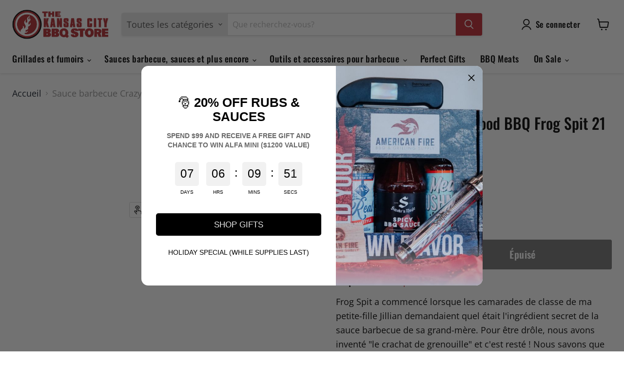

--- FILE ---
content_type: text/javascript; charset=utf-8
request_url: https://www.thekansascitybbqstore.com/fr/products/crazy-good-bbq-frog-spit-bbq-sauce-21-oz.js
body_size: 869
content:
{"id":4532395704387,"title":"Sauce barbecue Crazy Good BBQ Frog Spit 21 oz.","handle":"crazy-good-bbq-frog-spit-bbq-sauce-21-oz","description":"Frog Spit a commencé lorsque les camarades de classe de ma petite-fille Jillian demandaient quel était l'ingrédient secret de la sauce barbecue de sa grand-mère. Pour être drôle, nous avons inventé \"le crachat de grenouille\" et c'est resté ! Nous savons que vous allez l'adorer. La brochette de grenouille est excellente sur la viande fumée, les ailes, les côtes levées ou tout ce que vous voulez tremper !","published_at":"2025-11-04T14:56:48-06:00","created_at":"2020-08-14T13:37:24-05:00","vendor":"Crazy Good BBQ","type":"Sauces et glaçages barbecue","tags":["Crazy Good BBQ","Sauces"],"price":799,"price_min":799,"price_max":799,"available":false,"price_varies":false,"compare_at_price":null,"compare_at_price_min":0,"compare_at_price_max":0,"compare_at_price_varies":false,"variants":[{"id":31994228736067,"title":"Default Title","option1":"Default Title","option2":null,"option3":null,"sku":"","requires_shipping":true,"taxable":true,"featured_image":null,"available":false,"name":"Sauce barbecue Crazy Good BBQ Frog Spit 21 oz.","public_title":null,"options":["Default Title"],"price":799,"weight":1361,"compare_at_price":null,"inventory_quantity":0,"inventory_management":"shopify","inventory_policy":"deny","barcode":"713091105928","requires_selling_plan":false,"selling_plan_allocations":[]}],"images":["\/\/cdn.shopify.com\/s\/files\/1\/0180\/9007\/files\/crazy-good-bbq-frog-spit-bbq-sauce-21-oz-28386570731587.jpg?v=1705450806"],"featured_image":"\/\/cdn.shopify.com\/s\/files\/1\/0180\/9007\/files\/crazy-good-bbq-frog-spit-bbq-sauce-21-oz-28386570731587.jpg?v=1705450806","options":[{"name":"Titre","position":1,"values":["Default Title"]}],"url":"\/fr\/products\/crazy-good-bbq-frog-spit-bbq-sauce-21-oz","media":[{"alt":"Crazy Good BBQ Frog Spit BBQ Sauce 21 oz. - The Kansas City BBQ Store","id":24018243616835,"position":1,"preview_image":{"aspect_ratio":1.0,"height":224,"width":224,"src":"https:\/\/cdn.shopify.com\/s\/files\/1\/0180\/9007\/files\/crazy-good-bbq-frog-spit-bbq-sauce-21-oz-28386570731587.jpg?v=1705450806"},"aspect_ratio":1.0,"height":224,"media_type":"image","src":"https:\/\/cdn.shopify.com\/s\/files\/1\/0180\/9007\/files\/crazy-good-bbq-frog-spit-bbq-sauce-21-oz-28386570731587.jpg?v=1705450806","width":224}],"requires_selling_plan":false,"selling_plan_groups":[]}